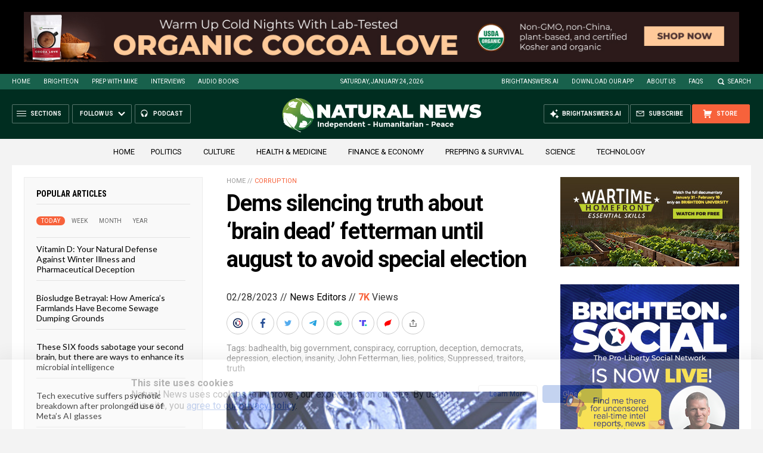

--- FILE ---
content_type: text/html
request_url: https://naturalnews.com/getviews3.asp?url=2023-02-28-dems-silencing-truth-about-brain-dead-fetterman.html
body_size: -160
content:
7030

--- FILE ---
content_type: text/html
request_url: https://naturalnews.com/getviews3.asp?url=https://www.naturalnews.com/2023-02-28-dems-silencing-truth-about-brain-dead-fetterman.html
body_size: -341
content:
7030

--- FILE ---
content_type: image/svg+xml
request_url: https://www.naturalnews.com/wp-content/themes/NaturalNews2022/Images/Icon-Cart-White.svg
body_size: 253
content:
<?xml version="1.0" encoding="utf-8"?>
<!-- Generator: Adobe Illustrator 16.0.0, SVG Export Plug-In . SVG Version: 6.00 Build 0)  -->
<!DOCTYPE svg PUBLIC "-//W3C//DTD SVG 1.1//EN" "http://www.w3.org/Graphics/SVG/1.1/DTD/svg11.dtd">
<svg version="1.1" id="Layer_1" xmlns="http://www.w3.org/2000/svg" xmlns:xlink="http://www.w3.org/1999/xlink" x="0px" y="0px"
	 width="20px" height="20px" viewBox="0 0 20 20" enable-background="new 0 0 20 20" xml:space="preserve">
<path fill="#FFFFFF" d="M6.623,14.053c0.814,0,1.474,0.656,1.474,1.475c0,0.812-0.66,1.473-1.474,1.473s-1.474-0.661-1.474-1.473
	C5.149,14.709,5.809,14.053,6.623,14.053z"/>
<path fill="#FFFFFF" d="M13.439,14.053c0.813,0,1.477,0.656,1.477,1.475c0,0.812-0.663,1.473-1.477,1.473
	c-0.814,0-1.476-0.661-1.476-1.473C11.964,14.709,12.625,14.053,13.439,14.053z"/>
<polygon fill="#FFFFFF" points="15.159,11.046 17.368,5.149 6.316,5.149 6.316,3 2.632,3 2.632,4.474 4.842,4.474 4.842,13.314 
	14.424,13.314 14.424,11.841 6.316,11.841 6.316,11.046 "/>
</svg>
